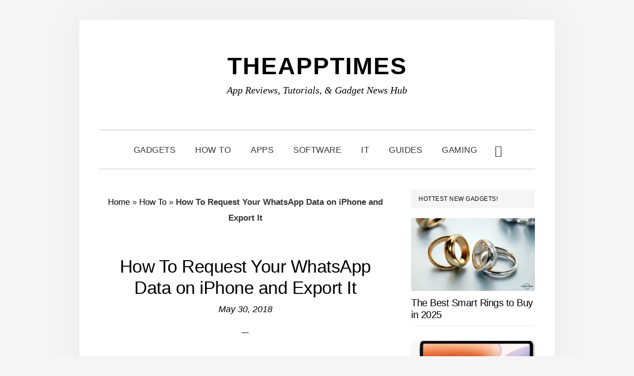

--- FILE ---
content_type: text/html; charset=UTF-8
request_url: https://theapptimes.com/request-your-whatsapp-data-iphone-export/
body_size: 18856
content:
<!DOCTYPE html><html lang="en-US"><head ><meta charset="UTF-8" /><meta name="viewport" content="width=device-width, initial-scale=1" /><meta name='robots' content='index, follow, max-image-preview:large, max-snippet:-1, max-video-preview:-1' /><title>Request Your WhatsApp Data on iPhone and Export It in Just a Few Steps</title><meta name="description" content="WhatsApp has made it possible for you to request your WhatsApp data and export a report of the account settings and information. Here&#039;s how to do it." /><link rel="canonical" href="https://theapptimes.com/request-your-whatsapp-data-iphone-export/" /><meta property="og:locale" content="en_US" /><meta property="og:type" content="article" /><meta property="og:title" content="Request Your WhatsApp Data on iPhone and Export It in Just a Few Steps" /><meta property="og:description" content="WhatsApp has made it possible for you to request your WhatsApp data and export a report of the account settings and information. Here&#039;s how to do it." /><meta property="og:url" content="https://theapptimes.com/request-your-whatsapp-data-iphone-export/" /><meta property="og:site_name" content="TheAppTimes" /><meta property="article:publisher" content="http://facebook.com/theapptimes" /><meta property="article:author" content="http://facebook.com/theapptimes" /><meta property="article:published_time" content="2018-05-30T10:16:35+00:00" /><meta property="og:image" content="https://theapptimes.com/wp-content/uploads/2018/05/How-To-Request-Your-WhatsApp-Data-on-iPhone-and-Export-It-FE.png" /><meta property="og:image:width" content="720" /><meta property="og:image:height" content="470" /><meta property="og:image:type" content="image/png" /><meta name="author" content="Adeline Gear" /><meta name="twitter:card" content="summary_large_image" /><meta name="twitter:creator" content="@theapptimes" /><meta name="twitter:site" content="@theapptimes" /><meta name="twitter:label1" content="Written by" /><meta name="twitter:data1" content="Adeline Gear" /><meta name="twitter:label2" content="Est. reading time" /><meta name="twitter:data2" content="2 minutes" /> <script type="application/ld+json" class="yoast-schema-graph">{"@context":"https://schema.org","@graph":[{"@type":"Article","@id":"https://theapptimes.com/request-your-whatsapp-data-iphone-export/#article","isPartOf":{"@id":"https://theapptimes.com/request-your-whatsapp-data-iphone-export/"},"author":{"name":"Adeline Gear","@id":"https://theapptimes.com/#/schema/person/745e9edc08e7af3e3264d7fc5794f092"},"headline":"How To Request Your WhatsApp Data on iPhone and Export It","datePublished":"2018-05-30T10:16:35+00:00","mainEntityOfPage":{"@id":"https://theapptimes.com/request-your-whatsapp-data-iphone-export/"},"wordCount":316,"commentCount":0,"publisher":{"@id":"https://theapptimes.com/#organization"},"image":{"@id":"https://theapptimes.com/request-your-whatsapp-data-iphone-export/#primaryimage"},"thumbnailUrl":"https://theapptimes.com/wp-content/uploads/2018/05/How-To-Request-Your-WhatsApp-Data-on-iPhone-and-Export-It-FE.png","keywords":["ios tips","whatsapp"],"articleSection":["How To"],"inLanguage":"en-US","potentialAction":[{"@type":"CommentAction","name":"Comment","target":["https://theapptimes.com/request-your-whatsapp-data-iphone-export/#respond"]}]},{"@type":"WebPage","@id":"https://theapptimes.com/request-your-whatsapp-data-iphone-export/","url":"https://theapptimes.com/request-your-whatsapp-data-iphone-export/","name":"Request Your WhatsApp Data on iPhone and Export It in Just a Few Steps","isPartOf":{"@id":"https://theapptimes.com/#website"},"primaryImageOfPage":{"@id":"https://theapptimes.com/request-your-whatsapp-data-iphone-export/#primaryimage"},"image":{"@id":"https://theapptimes.com/request-your-whatsapp-data-iphone-export/#primaryimage"},"thumbnailUrl":"https://theapptimes.com/wp-content/uploads/2018/05/How-To-Request-Your-WhatsApp-Data-on-iPhone-and-Export-It-FE.png","datePublished":"2018-05-30T10:16:35+00:00","description":"WhatsApp has made it possible for you to request your WhatsApp data and export a report of the account settings and information. Here's how to do it.","breadcrumb":{"@id":"https://theapptimes.com/request-your-whatsapp-data-iphone-export/#breadcrumb"},"inLanguage":"en-US","potentialAction":[{"@type":"ReadAction","target":["https://theapptimes.com/request-your-whatsapp-data-iphone-export/"]}]},{"@type":"ImageObject","inLanguage":"en-US","@id":"https://theapptimes.com/request-your-whatsapp-data-iphone-export/#primaryimage","url":"https://theapptimes.com/wp-content/uploads/2018/05/How-To-Request-Your-WhatsApp-Data-on-iPhone-and-Export-It-FE.png","contentUrl":"https://theapptimes.com/wp-content/uploads/2018/05/How-To-Request-Your-WhatsApp-Data-on-iPhone-and-Export-It-FE.png","width":720,"height":470,"caption":"How To Request Your WhatsApp Data on iPhone and Export It - FE"},{"@type":"BreadcrumbList","@id":"https://theapptimes.com/request-your-whatsapp-data-iphone-export/#breadcrumb","itemListElement":[{"@type":"ListItem","position":1,"name":"Home","item":"https://theapptimes.com/"},{"@type":"ListItem","position":2,"name":"How To","item":"https://theapptimes.com/category/how-to/"},{"@type":"ListItem","position":3,"name":"How To Request Your WhatsApp Data on iPhone and Export It"}]},{"@type":"WebSite","@id":"https://theapptimes.com/#website","url":"https://theapptimes.com/","name":"TheAppTimes","description":"App Reviews, Tutorials, &amp; Gadget News Hub","publisher":{"@id":"https://theapptimes.com/#organization"},"potentialAction":[{"@type":"SearchAction","target":{"@type":"EntryPoint","urlTemplate":"https://theapptimes.com/?s={search_term_string}"},"query-input":{"@type":"PropertyValueSpecification","valueRequired":true,"valueName":"search_term_string"}}],"inLanguage":"en-US"},{"@type":"Organization","@id":"https://theapptimes.com/#organization","name":"TheAppTimes","url":"https://theapptimes.com/","logo":{"@type":"ImageObject","inLanguage":"en-US","@id":"https://theapptimes.com/#/schema/logo/image/","url":"https://theapptimes.com/wp-content/uploads/theapptimes_400x4001.png","contentUrl":"https://theapptimes.com/wp-content/uploads/theapptimes_400x4001.png","width":60,"height":60,"caption":"TheAppTimes"},"image":{"@id":"https://theapptimes.com/#/schema/logo/image/"},"sameAs":["http://facebook.com/theapptimes","https://x.com/theapptimes","http://pinterest.com/theapptimes"]},{"@type":"Person","@id":"https://theapptimes.com/#/schema/person/745e9edc08e7af3e3264d7fc5794f092","name":"Adeline Gear","image":{"@type":"ImageObject","inLanguage":"en-US","@id":"https://theapptimes.com/#/schema/person/image/","url":"https://theapptimes.com/wp-content/litespeed/avatar/cbcd397a41d6e5d71e216808cb95f966.jpg?ver=1769157719","contentUrl":"https://theapptimes.com/wp-content/litespeed/avatar/cbcd397a41d6e5d71e216808cb95f966.jpg?ver=1769157719","caption":"Adeline Gear"},"description":"Adeline is a tech enthusiast who loves exploring the latest tools and applications in the marketplace. She also loves her Android and spends time reviewing apps and playing games when she has the time.","sameAs":["http://theapptimes.com","http://facebook.com/theapptimes","https://x.com/@theapptimes"]}]}</script> <link rel='dns-prefetch' href='//www.googletagmanager.com' /><link rel='dns-prefetch' href='//fonts.googleapis.com' /><link rel='dns-prefetch' href='//code.ionicframework.com' /><link rel='dns-prefetch' href='//pagead2.googlesyndication.com' /><link data-optimized="2" rel="stylesheet" href="https://theapptimes.com/wp-content/litespeed/css/6915673ccedf87e005f12c4df0885771.css?ver=9a42f" /> <script type="litespeed/javascript" data-src="https://theapptimes.com/wp-includes/js/jquery/jquery.min.js" id="jquery-core-js"></script> 
 <script type="litespeed/javascript" data-src="https://www.googletagmanager.com/gtag/js?id=G-YLK4E02NRL" id="google_gtagjs-js"></script> <script id="google_gtagjs-js-after" type="litespeed/javascript">window.dataLayer=window.dataLayer||[];function gtag(){dataLayer.push(arguments)}
gtag("set","linker",{"domains":["theapptimes.com"]});gtag("js",new Date());gtag("set","developer_id.dZTNiMT",!0);gtag("config","G-YLK4E02NRL");window._googlesitekit=window._googlesitekit||{};window._googlesitekit.throttledEvents=[];window._googlesitekit.gtagEvent=(name,data)=>{var key=JSON.stringify({name,data});if(!!window._googlesitekit.throttledEvents[key]){return}window._googlesitekit.throttledEvents[key]=!0;setTimeout(()=>{delete window._googlesitekit.throttledEvents[key]},5);gtag("event",name,{...data,event_source:"site-kit"})}</script> <link rel="https://api.w.org/" href="https://theapptimes.com/wp-json/" /><link rel="alternate" title="JSON" type="application/json" href="https://theapptimes.com/wp-json/wp/v2/posts/74588" /><link rel="EditURI" type="application/rsd+xml" title="RSD" href="https://theapptimes.com/xmlrpc.php?rsd" /><meta name="generator" content="Site Kit by Google 1.170.0" /><link rel="pingback" href="https://theapptimes.com/xmlrpc.php" /> <script type="litespeed/javascript" data-src="https://pagead2.googlesyndication.com/pagead/js/adsbygoogle.js?client=ca-pub-0013104189961439"
     crossorigin="anonymous"></script> <meta name="google-adsense-platform-account" content="ca-host-pub-2644536267352236"><meta name="google-adsense-platform-domain" content="sitekit.withgoogle.com"> <script type="litespeed/javascript" data-src="https://pagead2.googlesyndication.com/pagead/js/adsbygoogle.js?client=ca-pub-0013104189961439&amp;host=ca-host-pub-2644536267352236" crossorigin="anonymous"></script> <link rel="icon" href="https://theapptimes.com/wp-content/uploads/2020/03/TheAppTimes-Favicon-100x100.png" sizes="32x32" /><link rel="icon" href="https://theapptimes.com/wp-content/uploads/2020/03/TheAppTimes-Favicon.png" sizes="192x192" /><link rel="apple-touch-icon" href="https://theapptimes.com/wp-content/uploads/2020/03/TheAppTimes-Favicon.png" /><meta name="msapplication-TileImage" content="https://theapptimes.com/wp-content/uploads/2020/03/TheAppTimes-Favicon.png" /></head><body class="wp-singular post-template-default single single-post postid-74588 single-format-standard wp-theme-genesis wp-child-theme-daily-dish-pro header-full-width content-sidebar genesis-breadcrumbs-visible genesis-footer-widgets-hidden"><div class="site-container"><ul class="genesis-skip-link"><li><a href="#genesis-nav-primary" class="screen-reader-shortcut"> Skip to primary navigation</a></li><li><a href="#genesis-content" class="screen-reader-shortcut"> Skip to main content</a></li><li><a href="#genesis-sidebar-primary" class="screen-reader-shortcut"> Skip to primary sidebar</a></li></ul><header class="site-header"><div class="wrap"><div class="title-area"><p class="site-title"><a href="https://theapptimes.com/">TheAppTimes</a></p><p class="site-description">App Reviews, Tutorials, &amp; Gadget News Hub</p></div></div></header><div class="menu-wrap"><nav class="nav-primary" aria-label="Main" id="genesis-nav-primary"><div class="wrap"><ul id="menu-custom-menu-for-categories" class="menu genesis-nav-menu menu-primary js-superfish"><li id="menu-item-51271" class="menu-item menu-item-type-taxonomy menu-item-object-category menu-item-51271"><a href="https://theapptimes.com/category/gadgets/"><span >Gadgets</span></a></li><li id="menu-item-74000" class="menu-item menu-item-type-taxonomy menu-item-object-category current-post-ancestor current-menu-parent current-post-parent menu-item-74000"><a href="https://theapptimes.com/category/how-to/"><span >How To</span></a></li><li id="menu-item-74001" class="menu-item menu-item-type-taxonomy menu-item-object-category menu-item-74001"><a href="https://theapptimes.com/category/mobile-apps/"><span >Apps</span></a></li><li id="menu-item-74002" class="menu-item menu-item-type-taxonomy menu-item-object-category menu-item-74002"><a href="https://theapptimes.com/category/software-and-web-apps/"><span >Software</span></a></li><li id="menu-item-81913" class="menu-item menu-item-type-taxonomy menu-item-object-category menu-item-81913"><a href="https://theapptimes.com/category/it/"><span >IT</span></a></li><li id="menu-item-74005" class="menu-item menu-item-type-taxonomy menu-item-object-category menu-item-74005"><a href="https://theapptimes.com/category/buying-guides/"><span >Guides</span></a></li><li id="menu-item-81640" class="menu-item menu-item-type-taxonomy menu-item-object-category menu-item-81640"><a href="https://theapptimes.com/category/pc-console-gaming/"><span >Gaming</span></a></li><li class="menu-item"><a href="#header-search-wrap" aria-controls="header-search-wrap" aria-expanded="false" role="button" class="toggle-header-search"><span class="screen-reader-text">Show Search</span><span class="ionicons ion-ios-search"></span></a></li></ul></div></nav><div id="header-search-wrap" class="header-search-wrap"><form class="search-form" method="get" action="https://theapptimes.com/" role="search"><label class="search-form-label screen-reader-text" for="searchform-1">Search this website</label><input class="search-form-input" type="search" name="s" id="searchform-1" placeholder="Search this website"><input class="search-form-submit" type="submit" value="Search"><meta content="https://theapptimes.com/?s={s}"></form> <a href="#" role="button" aria-expanded="false" aria-controls="header-search-wrap" class="toggle-header-search close"><span class="screen-reader-text">Hide Search</span><span class="ionicons ion-ios-close-empty"></span></a></div></div><div class="site-inner"><div class="content-sidebar-wrap"><main class="content" id="genesis-content"><div class="breadcrumb"><span><span><a href="https://theapptimes.com/">Home</a></span> » <span><a href="https://theapptimes.com/category/how-to/">How To</a></span> » <span class="breadcrumb_last" aria-current="page"><strong>How To Request Your WhatsApp Data on iPhone and Export It</strong></span></span></div><article class="post-74588 post type-post status-publish format-standard has-post-thumbnail category-how-to tag-ios-tips tag-whatsapp entry" aria-label="How To Request Your WhatsApp Data on iPhone and Export It"><header class="entry-header"><h1 class="entry-title">How To Request Your WhatsApp Data on iPhone and Export It</h1><p class="entry-meta"><time class="entry-time">May 30, 2018</time></p></header><div class="entry-content"><p>In the wake of the EU GDPR (General Data Protection Regulation) and the Cambridge Analytica scandal, Facebook owned group and popular messenger WhatsApp has made it possible for you to request and export a report of your WhatsApp account settings and information. This includes data such as your profile photo, contacts, groups and such. The Request Info feature, however, does not allow you to download and view your chat history. Want to know what information Whatsapp has on you? Here’s how to request your WhatsApp data on iPhone and export it.</p><p><span id="more-74588"></span></p><h2>How To Request Your WhatsApp Data</h2><p>1. Check to make sure you are running the latest version of WhatsApp.</p><p>2. Open the app and go to WhatsApp Settings.</p><p>3. Tap <strong>Account</strong>.</p><p>4. Tap <strong>Request account info</strong>.</p><p><img data-lazyloaded="1" src="[data-uri]" decoding="async" class="aligncenter size-full wp-image-74594" data-src="https://theapptimes.com/wp-content/uploads/2018/05/How-To-Request-Your-WhatsApp-Data-on-iPhone-and-Export-It.png.webp" alt="How To Request Your WhatsApp Data on iPhone and Export It" width="600" height="500" data-srcset="https://theapptimes.com/wp-content/uploads/2018/05/How-To-Request-Your-WhatsApp-Data-on-iPhone-and-Export-It.png.webp 600w, https://theapptimes.com/wp-content/uploads/2018/05/How-To-Request-Your-WhatsApp-Data-on-iPhone-and-Export-It-240x200.png.webp 240w, https://theapptimes.com/wp-content/uploads/2018/05/How-To-Request-Your-WhatsApp-Data-on-iPhone-and-Export-It-564x470.png 564w" data-sizes="(max-width: 600px) 100vw, 600px" /></p><p>5. Tap <strong>Request report</strong>. You will get a status report indicating that it will take about 3 days to prepare the report and it will be available for download for just a few weeks.</p><p>Note: You will receive a notification on your phone stating that your account info report is ready to download.</p><p>6. Once the report is ready, tap <strong>Export Report </strong>to access your report. The report is downloadable as a ZIP file, which contains an HTML file with all your data.</p><p>The HTML file includes details such as the WhatsApp phone number, phone model, IP address, profile picture, phone numbers of contacts, Group names, and privacy settings.</p><p>Also Read: <a class="entry-title-link" href="https://theapptimes.com/enable-two-step-verification-on-whatsapp/" rel="bookmark">How to Enable Two Step Verification on WhatsApp</a></p><p>That&#8217;s it. If you want to know how to save your chat history, you can check out the <a href="https://faq.whatsapp.com/search?query=Saving%20your%20chat%20history&amp;lang=en">WhatsApp&#8217;s help center</a> where you will all the information you need about saving your chats.</p><p>If you found this tutorial useful, be sure to check out our iOS tips section. And let us know if you have any other questions on the app.</p><p>Cheers,</p><p>Adeline</p><div class="swp_social_panel swp_horizontal_panel swp_flat_fresh  swp_default_full_color swp_individual_full_color swp_other_full_color scale-100  scale-" data-min-width="1100" data-float-color="#ffffff" data-float="bottom" data-float-mobile="bottom" data-transition="fade" data-post-id="74588" ><div class="nc_tweetContainer swp_share_button swp_twitter" data-network="twitter"><a class="nc_tweet swp_share_link" rel="nofollow noreferrer noopener" target="_blank" href="https://twitter.com/intent/tweet?text=WhatsApp+has+made+it+possible+for+you+to+request+and+export+a+report+of+your+WhatsApp+account+settings+and+information.+Here%27s+how+to+do+it.&url=https%3A%2F%2Ftheapptimes.com%2Frequest-your-whatsapp-data-iphone-export%2F&via=theapptimes" data-link="https://twitter.com/intent/tweet?text=WhatsApp+has+made+it+possible+for+you+to+request+and+export+a+report+of+your+WhatsApp+account+settings+and+information.+Here%27s+how+to+do+it.&url=https%3A%2F%2Ftheapptimes.com%2Frequest-your-whatsapp-data-iphone-export%2F&via=theapptimes"><span class="swp_count swp_hide"><span class="iconFiller"><span class="spaceManWilly"><i class="sw swp_twitter_icon"></i><span class="swp_share">Tweet</span></span></span></span></a></div><div class="nc_tweetContainer swp_share_button swp_pinterest" data-network="pinterest"><a rel="nofollow noreferrer noopener" class="nc_tweet swp_share_link" data-count="0" data-link="https://pinterest.com/pin/create/button/?url=https://theapptimes.com/request-your-whatsapp-data-iphone-export/&media=https%3A%2F%2Ftheapptimes.com%2Fwp-content%2Fuploads%2F2018%2F05%2FHow-To-Request-Your-WhatsApp-Data-on-iPhone-and-Export-It-PIN-IT.png&description=WhatsApp+has+made+it+possible+for+you+to+request+and+export+a+report+of+your+WhatsApp+account+settings+and+information.+Here%27s+how+to+do+it.+%23iOSTips%2C+%23WhatsApp+via+%40theapptimes" href="https://pinterest.com/pin/create/button/?url=https://theapptimes.com/request-your-whatsapp-data-iphone-export/&media=https%3A%2F%2Ftheapptimes.com%2Fwp-content%2Fuploads%2F2018%2F05%2FHow-To-Request-Your-WhatsApp-Data-on-iPhone-and-Export-It-PIN-IT.png&description=WhatsApp+has+made+it+possible+for+you+to+request+and+export+a+report+of+your+WhatsApp+account+settings+and+information.+Here%27s+how+to+do+it.+%23iOSTips%2C+%23WhatsApp+via+%40theapptimes" ><span class="iconFiller"><span class="spaceManWilly"><i class="sw swp_pinterest_icon"></i><span class="swp_share">Pin</span></span></span><span class="swp_count">1</span></a></div><div class="nc_tweetContainer swp_share_button total_shares total_sharesalt" ><span class="swp_count ">1 <span class="swp_label">Shares</span></span></div></div><div class="swp-content-locator"></div></div><footer class="entry-footer"><p class="entry-meta"><span class="entry-categories">Filed Under: <a href="https://theapptimes.com/category/how-to/" rel="category tag">How To</a></span> <span class="entry-tags">Tagged With: <a href="https://theapptimes.com/tag/ios-tips/" rel="tag">ios tips</a>, <a href="https://theapptimes.com/tag/whatsapp/" rel="tag">whatsapp</a></span></p><div class="related"><h3 class="related-title">You May Also Like</h3><div class="related-posts"><div class="related-post"><a href="https://theapptimes.com/tips-for-using-meta-ai-on-whatsapp-and-instagram/" rel="bookmark" title="Permanent Link to Tips for Using Meta AI on WhatsApp and Instagram"><img data-lazyloaded="1" src="[data-uri]" width="400" height="222" data-src="https://theapptimes.com/wp-content/uploads/Meta-AI-on-WhatsApp-and-Instagram-TAT-400x222.webp" class="related-post-image" alt="Meta AI on WhatsApp and Instagram - TAT" decoding="async" /></a><div class="related-post-info"><a class="related-post-title" href="https://theapptimes.com/tips-for-using-meta-ai-on-whatsapp-and-instagram/" rel="bookmark" title="Permanent Link to Tips for Using Meta AI on WhatsApp and Instagram">Tips for Using Meta AI on WhatsApp and Instagram</a></div></div><div class="related-post"><a href="https://theapptimes.com/how-to-automatically-block-spam-on-whatsapp/" rel="bookmark" title="Permanent Link to How to Automatically Block Spam on WhatsApp"><img data-lazyloaded="1" src="[data-uri]" width="400" height="222" data-src="https://theapptimes.com/wp-content/uploads/How-to-Automatically-Block-Spam-on-WhatsApp-TAT-400x222.webp" class="related-post-image" alt="How to Automatically Block Spam on WhatsApp - TAT" decoding="async" /></a><div class="related-post-info"><a class="related-post-title" href="https://theapptimes.com/how-to-automatically-block-spam-on-whatsapp/" rel="bookmark" title="Permanent Link to How to Automatically Block Spam on WhatsApp">How to Automatically Block Spam on WhatsApp</a></div></div><div class="related-post"><a href="https://theapptimes.com/how-to-lock-your-google-account-from-your-iphone-smart-lock/" rel="bookmark" title="Permanent Link to How to Lock Your Google Account from Your iPhone Using Google Smart Lock"><img data-lazyloaded="1" src="[data-uri]" width="340" height="222" data-src="https://theapptimes.com/wp-content/uploads/2023/05/How-to-Lock-Your-Google-Account-from-Your-iPhone-TATFI.png.webp" class="related-post-image" alt="How to Lock Your Google Account from Your iPhone - TATFI" decoding="async" /></a><div class="related-post-info"><a class="related-post-title" href="https://theapptimes.com/how-to-lock-your-google-account-from-your-iphone-smart-lock/" rel="bookmark" title="Permanent Link to How to Lock Your Google Account from Your iPhone Using Google Smart Lock">How to Lock Your Google Account from Your iPhone Using Google Smart Lock</a></div></div></div></div></footer></article><section class="author-box"><img data-lazyloaded="1" src="[data-uri]" alt='' data-src='https://theapptimes.com/wp-content/litespeed/avatar/123337d07d7980561c3deed702776f4c.jpg?ver=1769157840' data-srcset='https://theapptimes.com/wp-content/litespeed/avatar/087999d1161d804a1e540a711851af2c.jpg?ver=1769157840 2x' class='avatar avatar-85 photo' height='85' width='85' decoding='async'/><h4 class="author-box-title">About <span itemprop="name">Adeline Gear</span></h4><div class="author-box-content" itemprop="description"><p>Adeline is a tech enthusiast who loves exploring the latest tools and applications in the marketplace. She also loves her Android and spends time reviewing apps and playing games when she has the time.</p></div></section><h2 class="screen-reader-text">Reader Interactions</h2><div id="respond" class="comment-respond"><h3 id="reply-title" class="comment-reply-title">Leave a Reply <small><a rel="nofollow" id="cancel-comment-reply-link" href="/request-your-whatsapp-data-iphone-export/#respond" style="display:none;">Cancel reply</a></small></h3><form action="https://theapptimes.com/wp-comments-post.php" method="post" id="commentform" class="comment-form"><p class="comment-notes"><span id="email-notes">Your email address will not be published.</span> <span class="required-field-message">Required fields are marked <span class="required">*</span></span></p><p class="comment-form-comment"><label for="comment">Comment <span class="required">*</span></label><textarea id="comment" name="comment" cols="45" rows="8" maxlength="65525" required></textarea></p><p class="comment-form-author"><label for="author">Name <span class="required">*</span></label> <input id="author" name="author" type="text" value="" size="30" maxlength="245" autocomplete="name" required /></p><p class="comment-form-email"><label for="email">Email <span class="required">*</span></label> <input id="email" name="email" type="email" value="" size="30" maxlength="100" aria-describedby="email-notes" autocomplete="email" required /></p><p class="comment-form-url"><label for="url">Website</label> <input id="url" name="url" type="url" value="" size="30" maxlength="200" autocomplete="url" /></p><p class="form-submit"><input name="submit" type="submit" id="submit" class="submit" value="Post Comment" /> <input type='hidden' name='comment_post_ID' value='74588' id='comment_post_ID' />
<input type='hidden' name='comment_parent' id='comment_parent' value='0' /></p><p style="display: none;"><input type="hidden" id="akismet_comment_nonce" name="akismet_comment_nonce" value="10c33f1da9" /></p><p style="display: none !important;" class="akismet-fields-container" data-prefix="ak_"><label>&#916;<textarea name="ak_hp_textarea" cols="45" rows="8" maxlength="100"></textarea></label><input type="hidden" id="ak_js_1" name="ak_js" value="80"/></p></form></div><p class="akismet_comment_form_privacy_notice">This site uses Akismet to reduce spam. <a href="https://akismet.com/privacy/" target="_blank" rel="nofollow noopener">Learn how your comment data is processed.</a></p></main><aside class="sidebar sidebar-primary widget-area" role="complementary" aria-label="Primary Sidebar" id="genesis-sidebar-primary"><h2 class="genesis-sidebar-title screen-reader-text">Primary Sidebar</h2><section id="featured-post-15" class="widget featured-content featuredpost"><div class="widget-wrap"><h3 class="widgettitle widget-title">Hottest New Gadgets!</h3><article class="post-84164 post type-post status-publish format-standard has-post-thumbnail category-gadgets tag-smart-rings entry" aria-label="The Best Smart Rings to Buy in 2025"><a href="https://theapptimes.com/the-best-smart-rings-to-buy-in-2025/" class="alignnone" aria-hidden="true" tabindex="-1"><img data-lazyloaded="1" src="[data-uri]" width="340" height="200" data-src="https://theapptimes.com/wp-content/uploads/Best-Smart-Rings-in-2025-TAT-340x200.webp" class="entry-image attachment-post" alt="Best Smart Rings in 2025 - TAT" decoding="async" /></a><header class="entry-header"><h4 class="entry-title"><a href="https://theapptimes.com/the-best-smart-rings-to-buy-in-2025/">The Best Smart Rings to Buy in 2025</a></h4></header></article><article class="post-83903 post type-post status-publish format-standard has-post-thumbnail category-gadgets tag-tablets tag-xiaomi tag-xiaomi-pad-7 entry" aria-label="Xiaomi Pad 7: Mid-Range Tablet with Impressive Value"><a href="https://theapptimes.com/xiaomi-pad-7-mid-range-tablet-with-impressive-value/" class="alignnone" aria-hidden="true" tabindex="-1"><img data-lazyloaded="1" src="[data-uri]" width="340" height="200" data-src="https://theapptimes.com/wp-content/uploads/Xiaomi-Pad-7-TAT-340x200.webp" class="entry-image attachment-post" alt="Xiaomi Pad 7 - TAT" decoding="async" /></a><header class="entry-header"><h4 class="entry-title"><a href="https://theapptimes.com/xiaomi-pad-7-mid-range-tablet-with-impressive-value/">Xiaomi Pad 7: Mid-Range Tablet with Impressive Value</a></h4></header></article><article class="post-83733 post type-post status-publish format-standard has-post-thumbnail category-gadgets tag-christmas-gifts entry" aria-label="Create a Smart Stocking Stuffer with These Unique DIY Gadgets"><a href="https://theapptimes.com/create-a-smart-stocking-stuffer-with-these-unique-diy-gadgets/" class="alignnone" aria-hidden="true" tabindex="-1"><img data-lazyloaded="1" src="[data-uri]" width="340" height="200" data-src="https://theapptimes.com/wp-content/uploads/Create-a-Smart-Stocking-Stuffer-with-These-Unique-DIY-Gadgets-TAT-340x200.webp" class="entry-image attachment-post" alt="Create a Smart Stocking Stuffer with These Unique DIY Gadgets - TAT" decoding="async" /></a><header class="entry-header"><h4 class="entry-title"><a href="https://theapptimes.com/create-a-smart-stocking-stuffer-with-these-unique-diy-gadgets/">Create a Smart Stocking Stuffer with These Unique DIY Gadgets</a></h4></header></article><article class="post-83570 post type-post status-publish format-standard has-post-thumbnail category-gadgets tag-redmi-tablet tag-tablets tag-xiaomi entry" aria-label="Redmi Pad Pro 5G: A Great Tablet for Modern Users"><a href="https://theapptimes.com/redmi-pad-pro-5g-a-great-tablet-for-modern-users/" class="alignnone" aria-hidden="true" tabindex="-1"><img data-lazyloaded="1" src="[data-uri]" width="340" height="200" data-src="https://theapptimes.com/wp-content/uploads/Redmi-Pad-Pro-5G-TAT-340x200.webp" class="entry-image attachment-post" alt="Redmi Pad Pro 5G - TAT" decoding="async" /></a><header class="entry-header"><h4 class="entry-title"><a href="https://theapptimes.com/redmi-pad-pro-5g-a-great-tablet-for-modern-users/">Redmi Pad Pro 5G: A Great Tablet for Modern Users</a></h4></header></article><article class="post-83563 post type-post status-publish format-standard has-post-thumbnail category-gadgets tag-redmi-tablet tag-tablets tag-xiaomi entry" aria-label="Redmi Pad SE 4G: The Budget Tablet with Cutting-Edge Connectivity"><a href="https://theapptimes.com/redmi-pad-se-4g-the-budget-tablet-with-cutting-edge-connectivity/" class="alignnone" aria-hidden="true" tabindex="-1"><img data-lazyloaded="1" src="[data-uri]" width="340" height="200" data-src="https://theapptimes.com/wp-content/uploads/Redmi-Pad-SE-4G-TAT-340x200.webp" class="entry-image attachment-post" alt="Redmi Pad SE 4G - TAT" decoding="async" /></a><header class="entry-header"><h4 class="entry-title"><a href="https://theapptimes.com/redmi-pad-se-4g-the-budget-tablet-with-cutting-edge-connectivity/">Redmi Pad SE 4G: The Budget Tablet with Cutting-Edge Connectivity</a></h4></header></article></div></section><section id="tag_cloud-2" class="widget widget_tag_cloud"><div class="widget-wrap"><h3 class="widgettitle widget-title">Popular Tags</h3><div class="tagcloud"><a href="https://theapptimes.com/tag/ai/" class="tag-cloud-link tag-link-8894 tag-link-position-1" style="font-size: 13.010526315789pt;" aria-label="AI (43 items)">AI</a>
<a href="https://theapptimes.com/tag/android/" class="tag-cloud-link tag-link-4730 tag-link-position-2" style="font-size: 22pt;" aria-label="android (177 items)">android</a>
<a href="https://theapptimes.com/tag/android-apps/" class="tag-cloud-link tag-link-4454 tag-link-position-3" style="font-size: 17.136842105263pt;" aria-label="android apps (83 items)">android apps</a>
<a href="https://theapptimes.com/tag/android-games/" class="tag-cloud-link tag-link-4539 tag-link-position-4" style="font-size: 9.9157894736842pt;" aria-label="android games (26 items)">android games</a>
<a href="https://theapptimes.com/tag/android-how-to/" class="tag-cloud-link tag-link-4450 tag-link-position-5" style="font-size: 9.6210526315789pt;" aria-label="android how to (25 items)">android how to</a>
<a href="https://theapptimes.com/tag/apple/" class="tag-cloud-link tag-link-4814 tag-link-position-6" style="font-size: 10.357894736842pt;" aria-label="apple (28 items)">apple</a>
<a href="https://theapptimes.com/tag/christmas/" class="tag-cloud-link tag-link-4459 tag-link-position-7" style="font-size: 8.2947368421053pt;" aria-label="christmas (20 items)">christmas</a>
<a href="https://theapptimes.com/tag/chrome-extensions/" class="tag-cloud-link tag-link-4427 tag-link-position-8" style="font-size: 11.831578947368pt;" aria-label="chrome extensions (35 items)">chrome extensions</a>
<a href="https://theapptimes.com/tag/excel/" class="tag-cloud-link tag-link-4978 tag-link-position-9" style="font-size: 9.9157894736842pt;" aria-label="excel (26 items)">excel</a>
<a href="https://theapptimes.com/tag/excel-how-to/" class="tag-cloud-link tag-link-4461 tag-link-position-10" style="font-size: 14.042105263158pt;" aria-label="excel how to (50 items)">excel how to</a>
<a href="https://theapptimes.com/tag/facebook/" class="tag-cloud-link tag-link-4494 tag-link-position-11" style="font-size: 13.010526315789pt;" aria-label="facebook (43 items)">facebook</a>
<a href="https://theapptimes.com/tag/fitness-wearable/" class="tag-cloud-link tag-link-4527 tag-link-position-12" style="font-size: 8.5894736842105pt;" aria-label="fitness wearable (21 items)">fitness wearable</a>
<a href="https://theapptimes.com/tag/gaming/" class="tag-cloud-link tag-link-4812 tag-link-position-13" style="font-size: 11.536842105263pt;" aria-label="gaming (34 items)">gaming</a>
<a href="https://theapptimes.com/tag/gmail/" class="tag-cloud-link tag-link-4477 tag-link-position-14" style="font-size: 10.210526315789pt;" aria-label="gmail (27 items)">gmail</a>
<a href="https://theapptimes.com/tag/google/" class="tag-cloud-link tag-link-4858 tag-link-position-15" style="font-size: 15.663157894737pt;" aria-label="google (65 items)">google</a>
<a href="https://theapptimes.com/tag/instagram/" class="tag-cloud-link tag-link-4778 tag-link-position-16" style="font-size: 8.2947368421053pt;" aria-label="instagram (20 items)">instagram</a>
<a href="https://theapptimes.com/tag/ios-apps/" class="tag-cloud-link tag-link-4513 tag-link-position-17" style="font-size: 14.336842105263pt;" aria-label="ios apps (53 items)">ios apps</a>
<a href="https://theapptimes.com/tag/ios-games/" class="tag-cloud-link tag-link-4710 tag-link-position-18" style="font-size: 12.863157894737pt;" aria-label="ios games (42 items)">ios games</a>
<a href="https://theapptimes.com/tag/ios-how-to/" class="tag-cloud-link tag-link-4533 tag-link-position-19" style="font-size: 11.978947368421pt;" aria-label="ios how to (36 items)">ios how to</a>
<a href="https://theapptimes.com/tag/ios-tips/" class="tag-cloud-link tag-link-4769 tag-link-position-20" style="font-size: 14.336842105263pt;" aria-label="ios tips (53 items)">ios tips</a>
<a href="https://theapptimes.com/tag/ipad/" class="tag-cloud-link tag-link-5450 tag-link-position-21" style="font-size: 11.831578947368pt;" aria-label="ipad (35 items)">ipad</a>
<a href="https://theapptimes.com/tag/iphone/" class="tag-cloud-link tag-link-4476 tag-link-position-22" style="font-size: 18.905263157895pt;" aria-label="iphone (109 items)">iphone</a>
<a href="https://theapptimes.com/tag/kids-apps/" class="tag-cloud-link tag-link-4482 tag-link-position-23" style="font-size: 8.5894736842105pt;" aria-label="kids apps (21 items)">kids apps</a>
<a href="https://theapptimes.com/tag/learn-excel/" class="tag-cloud-link tag-link-4864 tag-link-position-24" style="font-size: 8.5894736842105pt;" aria-label="learn excel (21 items)">learn excel</a>
<a href="https://theapptimes.com/tag/microsoft/" class="tag-cloud-link tag-link-5015 tag-link-position-25" style="font-size: 11.536842105263pt;" aria-label="microsoft (34 items)">microsoft</a>
<a href="https://theapptimes.com/tag/new-releases/" class="tag-cloud-link tag-link-4405 tag-link-position-26" style="font-size: 11.978947368421pt;" aria-label="new releases (36 items)">new releases</a>
<a href="https://theapptimes.com/tag/outlook-how-to/" class="tag-cloud-link tag-link-4451 tag-link-position-27" style="font-size: 15.221052631579pt;" aria-label="outlook how to (61 items)">outlook how to</a>
<a href="https://theapptimes.com/tag/photo-apps/" class="tag-cloud-link tag-link-4529 tag-link-position-28" style="font-size: 8pt;" aria-label="photo apps (19 items)">photo apps</a>
<a href="https://theapptimes.com/tag/powerpoint/" class="tag-cloud-link tag-link-4523 tag-link-position-29" style="font-size: 8pt;" aria-label="powerpoint (19 items)">powerpoint</a>
<a href="https://theapptimes.com/tag/powerpoint-how-to/" class="tag-cloud-link tag-link-4554 tag-link-position-30" style="font-size: 10.8pt;" aria-label="powerpoint how to (30 items)">powerpoint how to</a>
<a href="https://theapptimes.com/tag/productivity/" class="tag-cloud-link tag-link-4570 tag-link-position-31" style="font-size: 10.8pt;" aria-label="productivity (30 items)">productivity</a>
<a href="https://theapptimes.com/tag/samsung/" class="tag-cloud-link tag-link-4933 tag-link-position-32" style="font-size: 16.694736842105pt;" aria-label="Samsung (77 items)">Samsung</a>
<a href="https://theapptimes.com/tag/security/" class="tag-cloud-link tag-link-5435 tag-link-position-33" style="font-size: 10.210526315789pt;" aria-label="security (27 items)">security</a>
<a href="https://theapptimes.com/tag/smartphone/" class="tag-cloud-link tag-link-5418 tag-link-position-34" style="font-size: 9.6210526315789pt;" aria-label="smartphone (25 items)">smartphone</a>
<a href="https://theapptimes.com/tag/smartphones/" class="tag-cloud-link tag-link-4615 tag-link-position-35" style="font-size: 11.389473684211pt;" aria-label="smartphones (33 items)">smartphones</a>
<a href="https://theapptimes.com/tag/smartwatches/" class="tag-cloud-link tag-link-4493 tag-link-position-36" style="font-size: 11.094736842105pt;" aria-label="smartwatches (31 items)">smartwatches</a>
<a href="https://theapptimes.com/tag/software/" class="tag-cloud-link tag-link-5487 tag-link-position-37" style="font-size: 10.652631578947pt;" aria-label="software (29 items)">software</a>
<a href="https://theapptimes.com/tag/tablet/" class="tag-cloud-link tag-link-5330 tag-link-position-38" style="font-size: 8pt;" aria-label="tablet (19 items)">tablet</a>
<a href="https://theapptimes.com/tag/tablets/" class="tag-cloud-link tag-link-4714 tag-link-position-39" style="font-size: 11.094736842105pt;" aria-label="tablets (31 items)">tablets</a>
<a href="https://theapptimes.com/tag/technology/" class="tag-cloud-link tag-link-5338 tag-link-position-40" style="font-size: 8.5894736842105pt;" aria-label="technology (21 items)">technology</a>
<a href="https://theapptimes.com/tag/web-browsers/" class="tag-cloud-link tag-link-4874 tag-link-position-41" style="font-size: 8.5894736842105pt;" aria-label="web browsers (21 items)">web browsers</a>
<a href="https://theapptimes.com/tag/windows-10/" class="tag-cloud-link tag-link-4643 tag-link-position-42" style="font-size: 13.6pt;" aria-label="windows 10 (47 items)">windows 10</a>
<a href="https://theapptimes.com/tag/word-how-to/" class="tag-cloud-link tag-link-4567 tag-link-position-43" style="font-size: 10.8pt;" aria-label="word how to (30 items)">word how to</a>
<a href="https://theapptimes.com/tag/xbox/" class="tag-cloud-link tag-link-4882 tag-link-position-44" style="font-size: 10.652631578947pt;" aria-label="xbox (29 items)">xbox</a>
<a href="https://theapptimes.com/tag/youtube/" class="tag-cloud-link tag-link-4448 tag-link-position-45" style="font-size: 9.6210526315789pt;" aria-label="youtube (25 items)">youtube</a></div></div></section><section id="custom_html-8" class="widget_text widget widget_custom_html"><div class="widget_text widget-wrap"><h3 class="widgettitle widget-title">Disclosure</h3><div class="textwidget custom-html-widget"><font size="2">TheAppTimes is a participant in the Amazon Services LLC Associates Program, an affiliate advertising program designed to provide a means for us to earn fees by linking to Amazon.com and affiliated sites.</font></div></div></section><section id="featured-post-16" class="widget featured-content featuredpost"><div class="widget-wrap"><article class="post-84124 post type-post status-publish format-standard has-post-thumbnail category-pc-console-gaming tag-thanksgiving entry" aria-label="The Best Family Games to Play on Thanksgiving Day"><a href="https://theapptimes.com/the-best-family-games-to-play-on-thanksgiving-day/" class="alignnone" aria-hidden="true" tabindex="-1"><img data-lazyloaded="1" src="[data-uri]" width="340" height="200" data-src="https://theapptimes.com/wp-content/uploads/Games-to-Play-on-Thanksgiving-Day-TAT-340x200.webp" class="entry-image attachment-post" alt="Games to Play on Thanksgiving Day - TAT" decoding="async" /></a><header class="entry-header"><h4 class="entry-title"><a href="https://theapptimes.com/the-best-family-games-to-play-on-thanksgiving-day/">The Best Family Games to Play on Thanksgiving Day</a></h4></header></article><article class="post-83272 post type-post status-publish format-standard has-post-thumbnail category-pc-console-gaming tag-gaming tag-gaming-tech tag-logitech entry" aria-label="Logitech G LIGHTSYNC Programmable RGB Lighting for Games &#8211; Feature Look"><a href="https://theapptimes.com/logitech-g-lightsync-programmable-rgb-lighting-for-games-feature-look/" class="alignnone" aria-hidden="true" tabindex="-1"><img data-lazyloaded="1" src="[data-uri]" width="340" height="200" data-src="https://theapptimes.com/wp-content/uploads/Logitech-G-LIGHTSYNC-Tech-TAT-340x200.webp" class="entry-image attachment-post" alt="Logitech G LIGHTSYNC Tech - TAT" decoding="async" /></a><header class="entry-header"><h4 class="entry-title"><a href="https://theapptimes.com/logitech-g-lightsync-programmable-rgb-lighting-for-games-feature-look/">Logitech G LIGHTSYNC Programmable RGB Lighting for Games &#8211; Feature Look</a></h4></header></article><article class="post-83211 post type-post status-publish format-standard has-post-thumbnail category-pc-console-gaming tag-adventure-game tag-browser-games entry" aria-label="The Forever Labyrinth: An Art-Filled Browser Game through Time and Space"><a href="https://theapptimes.com/the-forever-labyrinth-an-art-filled-browser-game-through-time-and-space/" class="alignnone" aria-hidden="true" tabindex="-1"><img data-lazyloaded="1" src="[data-uri]" width="306" height="200" data-src="https://theapptimes.com/wp-content/uploads/The-Forever-Labyrinth-TAT.webp" class="entry-image attachment-post" alt="The Forever Labyrinth - TAT" decoding="async" /></a><header class="entry-header"><h4 class="entry-title"><a href="https://theapptimes.com/the-forever-labyrinth-an-art-filled-browser-game-through-time-and-space/">The Forever Labyrinth: An Art-Filled Browser Game through Time and Space</a></h4></header></article><article class="post-82706 post type-post status-publish format-standard has-post-thumbnail category-pc-console-gaming tag-gaming-accessories tag-razer-skins entry" aria-label="Personalize and Protect Your Gaming Hardware with these Stylish Razer Skins"><a href="https://theapptimes.com/personalize-and-protect-your-gaming-hardware-with-these-stylish-razer-skins/" class="alignnone" aria-hidden="true" tabindex="-1"><img data-lazyloaded="1" src="[data-uri]" width="306" height="200" data-src="https://theapptimes.com/wp-content/uploads/Personalize-Your-Hardware-with-Razer-Skins-TAT.webp" class="entry-image attachment-post" alt="Personalize Your Hardware with Razer Skins - TAT" decoding="async" /></a><header class="entry-header"><h4 class="entry-title"><a href="https://theapptimes.com/personalize-and-protect-your-gaming-hardware-with-these-stylish-razer-skins/">Personalize and Protect Your Gaming Hardware with these Stylish Razer Skins</a></h4></header></article><article class="post-82693 post type-post status-publish format-standard has-post-thumbnail category-pc-console-gaming tag-xbox-cloud-gaming tag-xbox-controller entry" aria-label="Best Controllers for Xbox Cloud Gaming"><a href="https://theapptimes.com/best-controllers-for-xbox-cloud-gaming/" class="alignnone" aria-hidden="true" tabindex="-1"><img data-lazyloaded="1" src="[data-uri]" width="306" height="200" data-src="https://theapptimes.com/wp-content/uploads/Best-Controllers-for-Xbox-Cloud-Gaming-TAT.webp" class="entry-image attachment-post" alt="Best Controllers for Xbox Cloud Gaming - TAT" decoding="async" /></a><header class="entry-header"><h4 class="entry-title"><a href="https://theapptimes.com/best-controllers-for-xbox-cloud-gaming/">Best Controllers for Xbox Cloud Gaming</a></h4></header></article></div></section></aside></div></div><footer class="site-footer"><div class="wrap"><p>TheAppTimes &#xA9;&nbsp;2026  // <a>Runs on StudioPress</a></p></div></footer></div><div class="after-footer"><div class="wrap"><section id="nav_menu-2" class="widget widget_nav_menu"><div class="widget-wrap"><div class="menu-custom-menu-container"><ul id="menu-custom-menu" class="menu"><li id="menu-item-32317" class="menu-item menu-item-type-post_type menu-item-object-page menu-item-32317"><a href="https://theapptimes.com/about-theapptimes/">About</a></li><li id="menu-item-32318" class="menu-item menu-item-type-post_type menu-item-object-page menu-item-32318"><a href="https://theapptimes.com/contact-theapptimes/">Contact</a></li><li id="menu-item-74559" class="menu-item menu-item-type-post_type menu-item-object-page menu-item-privacy-policy menu-item-74559"><a rel="privacy-policy" href="https://theapptimes.com/privacy-policy/">Privacy Policy</a></li><li id="menu-item-68466" class="menu-item menu-item-type-post_type menu-item-object-page menu-item-68466"><a href="https://theapptimes.com/template-gallery/">Template Gallery</a></li></ul></div></div></section></div></div><script type="speculationrules">{"prefetch":[{"source":"document","where":{"and":[{"href_matches":"/*"},{"not":{"href_matches":["/wp-*.php","/wp-admin/*","/wp-content/uploads/*","/wp-content/*","/wp-content/plugins/*","/wp-content/themes/daily-dish-pro/*","/wp-content/themes/genesis/*","/*\\?(.+)"]}},{"not":{"selector_matches":"a[rel~=\"nofollow\"]"}},{"not":{"selector_matches":".no-prefetch, .no-prefetch a"}}]},"eagerness":"conservative"}]}</script> <div id="ays_tooltip" ><div id="ays_tooltip_block"><p>You cannot copy content of this page</p></div></div> <script data-no-optimize="1">window.lazyLoadOptions=Object.assign({},{threshold:300},window.lazyLoadOptions||{});!function(t,e){"object"==typeof exports&&"undefined"!=typeof module?module.exports=e():"function"==typeof define&&define.amd?define(e):(t="undefined"!=typeof globalThis?globalThis:t||self).LazyLoad=e()}(this,function(){"use strict";function e(){return(e=Object.assign||function(t){for(var e=1;e<arguments.length;e++){var n,a=arguments[e];for(n in a)Object.prototype.hasOwnProperty.call(a,n)&&(t[n]=a[n])}return t}).apply(this,arguments)}function o(t){return e({},at,t)}function l(t,e){return t.getAttribute(gt+e)}function c(t){return l(t,vt)}function s(t,e){return function(t,e,n){e=gt+e;null!==n?t.setAttribute(e,n):t.removeAttribute(e)}(t,vt,e)}function i(t){return s(t,null),0}function r(t){return null===c(t)}function u(t){return c(t)===_t}function d(t,e,n,a){t&&(void 0===a?void 0===n?t(e):t(e,n):t(e,n,a))}function f(t,e){et?t.classList.add(e):t.className+=(t.className?" ":"")+e}function _(t,e){et?t.classList.remove(e):t.className=t.className.replace(new RegExp("(^|\\s+)"+e+"(\\s+|$)")," ").replace(/^\s+/,"").replace(/\s+$/,"")}function g(t){return t.llTempImage}function v(t,e){!e||(e=e._observer)&&e.unobserve(t)}function b(t,e){t&&(t.loadingCount+=e)}function p(t,e){t&&(t.toLoadCount=e)}function n(t){for(var e,n=[],a=0;e=t.children[a];a+=1)"SOURCE"===e.tagName&&n.push(e);return n}function h(t,e){(t=t.parentNode)&&"PICTURE"===t.tagName&&n(t).forEach(e)}function a(t,e){n(t).forEach(e)}function m(t){return!!t[lt]}function E(t){return t[lt]}function I(t){return delete t[lt]}function y(e,t){var n;m(e)||(n={},t.forEach(function(t){n[t]=e.getAttribute(t)}),e[lt]=n)}function L(a,t){var o;m(a)&&(o=E(a),t.forEach(function(t){var e,n;e=a,(t=o[n=t])?e.setAttribute(n,t):e.removeAttribute(n)}))}function k(t,e,n){f(t,e.class_loading),s(t,st),n&&(b(n,1),d(e.callback_loading,t,n))}function A(t,e,n){n&&t.setAttribute(e,n)}function O(t,e){A(t,rt,l(t,e.data_sizes)),A(t,it,l(t,e.data_srcset)),A(t,ot,l(t,e.data_src))}function w(t,e,n){var a=l(t,e.data_bg_multi),o=l(t,e.data_bg_multi_hidpi);(a=nt&&o?o:a)&&(t.style.backgroundImage=a,n=n,f(t=t,(e=e).class_applied),s(t,dt),n&&(e.unobserve_completed&&v(t,e),d(e.callback_applied,t,n)))}function x(t,e){!e||0<e.loadingCount||0<e.toLoadCount||d(t.callback_finish,e)}function M(t,e,n){t.addEventListener(e,n),t.llEvLisnrs[e]=n}function N(t){return!!t.llEvLisnrs}function z(t){if(N(t)){var e,n,a=t.llEvLisnrs;for(e in a){var o=a[e];n=e,o=o,t.removeEventListener(n,o)}delete t.llEvLisnrs}}function C(t,e,n){var a;delete t.llTempImage,b(n,-1),(a=n)&&--a.toLoadCount,_(t,e.class_loading),e.unobserve_completed&&v(t,n)}function R(i,r,c){var l=g(i)||i;N(l)||function(t,e,n){N(t)||(t.llEvLisnrs={});var a="VIDEO"===t.tagName?"loadeddata":"load";M(t,a,e),M(t,"error",n)}(l,function(t){var e,n,a,o;n=r,a=c,o=u(e=i),C(e,n,a),f(e,n.class_loaded),s(e,ut),d(n.callback_loaded,e,a),o||x(n,a),z(l)},function(t){var e,n,a,o;n=r,a=c,o=u(e=i),C(e,n,a),f(e,n.class_error),s(e,ft),d(n.callback_error,e,a),o||x(n,a),z(l)})}function T(t,e,n){var a,o,i,r,c;t.llTempImage=document.createElement("IMG"),R(t,e,n),m(c=t)||(c[lt]={backgroundImage:c.style.backgroundImage}),i=n,r=l(a=t,(o=e).data_bg),c=l(a,o.data_bg_hidpi),(r=nt&&c?c:r)&&(a.style.backgroundImage='url("'.concat(r,'")'),g(a).setAttribute(ot,r),k(a,o,i)),w(t,e,n)}function G(t,e,n){var a;R(t,e,n),a=e,e=n,(t=Et[(n=t).tagName])&&(t(n,a),k(n,a,e))}function D(t,e,n){var a;a=t,(-1<It.indexOf(a.tagName)?G:T)(t,e,n)}function S(t,e,n){var a;t.setAttribute("loading","lazy"),R(t,e,n),a=e,(e=Et[(n=t).tagName])&&e(n,a),s(t,_t)}function V(t){t.removeAttribute(ot),t.removeAttribute(it),t.removeAttribute(rt)}function j(t){h(t,function(t){L(t,mt)}),L(t,mt)}function F(t){var e;(e=yt[t.tagName])?e(t):m(e=t)&&(t=E(e),e.style.backgroundImage=t.backgroundImage)}function P(t,e){var n;F(t),n=e,r(e=t)||u(e)||(_(e,n.class_entered),_(e,n.class_exited),_(e,n.class_applied),_(e,n.class_loading),_(e,n.class_loaded),_(e,n.class_error)),i(t),I(t)}function U(t,e,n,a){var o;n.cancel_on_exit&&(c(t)!==st||"IMG"===t.tagName&&(z(t),h(o=t,function(t){V(t)}),V(o),j(t),_(t,n.class_loading),b(a,-1),i(t),d(n.callback_cancel,t,e,a)))}function $(t,e,n,a){var o,i,r=(i=t,0<=bt.indexOf(c(i)));s(t,"entered"),f(t,n.class_entered),_(t,n.class_exited),o=t,i=a,n.unobserve_entered&&v(o,i),d(n.callback_enter,t,e,a),r||D(t,n,a)}function q(t){return t.use_native&&"loading"in HTMLImageElement.prototype}function H(t,o,i){t.forEach(function(t){return(a=t).isIntersecting||0<a.intersectionRatio?$(t.target,t,o,i):(e=t.target,n=t,a=o,t=i,void(r(e)||(f(e,a.class_exited),U(e,n,a,t),d(a.callback_exit,e,n,t))));var e,n,a})}function B(e,n){var t;tt&&!q(e)&&(n._observer=new IntersectionObserver(function(t){H(t,e,n)},{root:(t=e).container===document?null:t.container,rootMargin:t.thresholds||t.threshold+"px"}))}function J(t){return Array.prototype.slice.call(t)}function K(t){return t.container.querySelectorAll(t.elements_selector)}function Q(t){return c(t)===ft}function W(t,e){return e=t||K(e),J(e).filter(r)}function X(e,t){var n;(n=K(e),J(n).filter(Q)).forEach(function(t){_(t,e.class_error),i(t)}),t.update()}function t(t,e){var n,a,t=o(t);this._settings=t,this.loadingCount=0,B(t,this),n=t,a=this,Y&&window.addEventListener("online",function(){X(n,a)}),this.update(e)}var Y="undefined"!=typeof window,Z=Y&&!("onscroll"in window)||"undefined"!=typeof navigator&&/(gle|ing|ro)bot|crawl|spider/i.test(navigator.userAgent),tt=Y&&"IntersectionObserver"in window,et=Y&&"classList"in document.createElement("p"),nt=Y&&1<window.devicePixelRatio,at={elements_selector:".lazy",container:Z||Y?document:null,threshold:300,thresholds:null,data_src:"src",data_srcset:"srcset",data_sizes:"sizes",data_bg:"bg",data_bg_hidpi:"bg-hidpi",data_bg_multi:"bg-multi",data_bg_multi_hidpi:"bg-multi-hidpi",data_poster:"poster",class_applied:"applied",class_loading:"litespeed-loading",class_loaded:"litespeed-loaded",class_error:"error",class_entered:"entered",class_exited:"exited",unobserve_completed:!0,unobserve_entered:!1,cancel_on_exit:!0,callback_enter:null,callback_exit:null,callback_applied:null,callback_loading:null,callback_loaded:null,callback_error:null,callback_finish:null,callback_cancel:null,use_native:!1},ot="src",it="srcset",rt="sizes",ct="poster",lt="llOriginalAttrs",st="loading",ut="loaded",dt="applied",ft="error",_t="native",gt="data-",vt="ll-status",bt=[st,ut,dt,ft],pt=[ot],ht=[ot,ct],mt=[ot,it,rt],Et={IMG:function(t,e){h(t,function(t){y(t,mt),O(t,e)}),y(t,mt),O(t,e)},IFRAME:function(t,e){y(t,pt),A(t,ot,l(t,e.data_src))},VIDEO:function(t,e){a(t,function(t){y(t,pt),A(t,ot,l(t,e.data_src))}),y(t,ht),A(t,ct,l(t,e.data_poster)),A(t,ot,l(t,e.data_src)),t.load()}},It=["IMG","IFRAME","VIDEO"],yt={IMG:j,IFRAME:function(t){L(t,pt)},VIDEO:function(t){a(t,function(t){L(t,pt)}),L(t,ht),t.load()}},Lt=["IMG","IFRAME","VIDEO"];return t.prototype={update:function(t){var e,n,a,o=this._settings,i=W(t,o);{if(p(this,i.length),!Z&&tt)return q(o)?(e=o,n=this,i.forEach(function(t){-1!==Lt.indexOf(t.tagName)&&S(t,e,n)}),void p(n,0)):(t=this._observer,o=i,t.disconnect(),a=t,void o.forEach(function(t){a.observe(t)}));this.loadAll(i)}},destroy:function(){this._observer&&this._observer.disconnect(),K(this._settings).forEach(function(t){I(t)}),delete this._observer,delete this._settings,delete this.loadingCount,delete this.toLoadCount},loadAll:function(t){var e=this,n=this._settings;W(t,n).forEach(function(t){v(t,e),D(t,n,e)})},restoreAll:function(){var e=this._settings;K(e).forEach(function(t){P(t,e)})}},t.load=function(t,e){e=o(e);D(t,e)},t.resetStatus=function(t){i(t)},t}),function(t,e){"use strict";function n(){e.body.classList.add("litespeed_lazyloaded")}function a(){console.log("[LiteSpeed] Start Lazy Load"),o=new LazyLoad(Object.assign({},t.lazyLoadOptions||{},{elements_selector:"[data-lazyloaded]",callback_finish:n})),i=function(){o.update()},t.MutationObserver&&new MutationObserver(i).observe(e.documentElement,{childList:!0,subtree:!0,attributes:!0})}var o,i;t.addEventListener?t.addEventListener("load",a,!1):t.attachEvent("onload",a)}(window,document);</script><script data-no-optimize="1">window.litespeed_ui_events=window.litespeed_ui_events||["mouseover","click","keydown","wheel","touchmove","touchstart"];var urlCreator=window.URL||window.webkitURL;function litespeed_load_delayed_js_force(){console.log("[LiteSpeed] Start Load JS Delayed"),litespeed_ui_events.forEach(e=>{window.removeEventListener(e,litespeed_load_delayed_js_force,{passive:!0})}),document.querySelectorAll("iframe[data-litespeed-src]").forEach(e=>{e.setAttribute("src",e.getAttribute("data-litespeed-src"))}),"loading"==document.readyState?window.addEventListener("DOMContentLoaded",litespeed_load_delayed_js):litespeed_load_delayed_js()}litespeed_ui_events.forEach(e=>{window.addEventListener(e,litespeed_load_delayed_js_force,{passive:!0})});async function litespeed_load_delayed_js(){let t=[];for(var d in document.querySelectorAll('script[type="litespeed/javascript"]').forEach(e=>{t.push(e)}),t)await new Promise(e=>litespeed_load_one(t[d],e));document.dispatchEvent(new Event("DOMContentLiteSpeedLoaded")),window.dispatchEvent(new Event("DOMContentLiteSpeedLoaded"))}function litespeed_load_one(t,e){console.log("[LiteSpeed] Load ",t);var d=document.createElement("script");d.addEventListener("load",e),d.addEventListener("error",e),t.getAttributeNames().forEach(e=>{"type"!=e&&d.setAttribute("data-src"==e?"src":e,t.getAttribute(e))});let a=!(d.type="text/javascript");!d.src&&t.textContent&&(d.src=litespeed_inline2src(t.textContent),a=!0),t.after(d),t.remove(),a&&e()}function litespeed_inline2src(t){try{var d=urlCreator.createObjectURL(new Blob([t.replace(/^(?:<!--)?(.*?)(?:-->)?$/gm,"$1")],{type:"text/javascript"}))}catch(e){d="data:text/javascript;base64,"+btoa(t.replace(/^(?:<!--)?(.*?)(?:-->)?$/gm,"$1"))}return d}</script><script data-no-optimize="1">var litespeed_vary=document.cookie.replace(/(?:(?:^|.*;\s*)_lscache_vary\s*\=\s*([^;]*).*$)|^.*$/,"");litespeed_vary||fetch("/wp-content/plugins/litespeed-cache/guest.vary.php",{method:"POST",cache:"no-cache",redirect:"follow"}).then(e=>e.json()).then(e=>{console.log(e),e.hasOwnProperty("reload")&&"yes"==e.reload&&(sessionStorage.setItem("litespeed_docref",document.referrer),window.location.reload(!0))});</script><script data-optimized="1" type="litespeed/javascript" data-src="https://theapptimes.com/wp-content/litespeed/js/8760895327dd349e7de1e9d314b73ebc.js?ver=9a42f"></script></body></html>
<!-- Page optimized by LiteSpeed Cache @2026-01-24 15:17:02 -->

<!-- Page cached by LiteSpeed Cache 7.7 on 2026-01-24 15:17:02 -->
<!-- Guest Mode -->
<!-- QUIC.cloud UCSS in queue -->